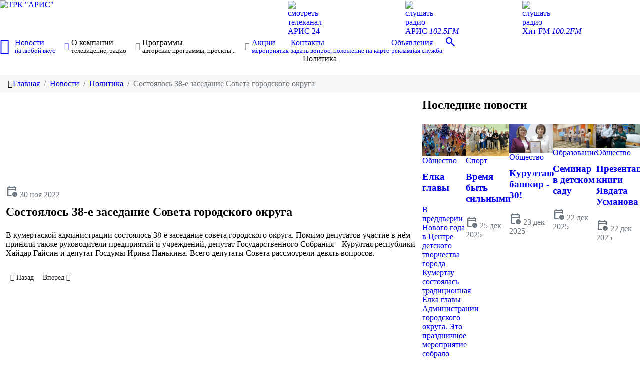

--- FILE ---
content_type: text/html; charset=utf-8
request_url: https://aris-tv.ru/novosti/politika/2425-sostoyalos-38-e-zasedanie-soveta-gorodskogo-okruga.html
body_size: 21379
content:
                        <!DOCTYPE html>
<html lang="ru-RU" dir="ltr">
        <head>
    
            <meta name="viewport" content="width=device-width, initial-scale=1.0">
        <meta http-equiv="X-UA-Compatible" content="IE=edge" />
                                                <meta name="apple-mobile-web-app-title" content="ТРК &amp;quot;АРИС&amp;quot;" />
                                                                            <meta name="application-name" content="ТРК &amp;quot;АРИС&amp;quot;" />
                                                                            <meta name="msapplication-TileColor" content="#1a4f8a" />
                                                                            <meta name="msapplication-TileImage" content="/mstile-144x144.png" />
                                                                            <meta name="theme-color" content="#ffffff" />
                                    

        
            
         <meta charset="utf-8">
	<meta name="description" content="Состоялось 38-е заседание Совета городского округа">
	<meta name="generator" content="Joomla! - Open Source Content Management">
	<title>Состоялось 38-е заседание Совета городского округа - Телерадиокомпания &quot;АРИС&quot;</title>
	<link href="https://aris-tv.ru/novosti/politika/2425-sostoyalos-38-e-zasedanie-soveta-gorodskogo-okruga.html" rel="canonical">
	<link href="https://aris-tv.ru/poisk.opensearch" rel="search" title="Поиск..." type="application/opensearchdescription+xml">
	<link href="/favicon.ico" rel="icon" type="image/vnd.microsoft.icon">
	<link href="/media/vendor/joomla-custom-elements/css/joomla-alert.min.css?0.2.0" rel="stylesheet" />
	<link href="/media/cck/css/cck.css" rel="stylesheet" />
	<link href="/media/cck/css/cck.content.css" rel="stylesheet" />
	<link href="/media/gantry5/assets/css/lightcase.css" rel="stylesheet" />
	<link href="/media/gantry5/engines/nucleus/css-compiled/nucleus.css" rel="stylesheet" />
	<link href="/templates/g5_hydrogen/custom/css-compiled/hydrogen_9.css?696db5ab" rel="stylesheet" />
	<link href="/media/gantry5/engines/nucleus/css-compiled/bootstrap5.css" rel="stylesheet" />
	<link href="/media/system/css/joomla-fontawesome.min.css" rel="stylesheet" />
	<link href="/media/system/css/debug.css" rel="stylesheet" />
	<link href="/media/gantry5/assets/css/font-awesome5-all.min.css" rel="stylesheet" />
	<link href="/media/gantry5/assets/css/font-awesome5-shim.min.css" rel="stylesheet" />
	<link href="/templates/g5_hydrogen/custom/css-compiled/hydrogen-joomla_9.css?696db5ab" rel="stylesheet" />
	<link href="/templates/g5_hydrogen/custom/css-compiled/custom_9.css?696db5ab" rel="stylesheet" />
	<style>
        #g-navigation {
            /* Needed for Safari (Mac) */
            width: 100%;
        }

        #g-navigation.g-fixed-active {
            position: fixed;
            width: 100%;
            top: 0;
            z-index: 1003;
            left: 0;
            -webkit-transition: all 0.5s;
            -moz-transition: all 0.5s;
            -ms-transition: all 0.5s;
            -o-transition: all 0.5s;
            transition: all 0.5s;
        }

        .animated {
          -webkit-transition: transform 200ms linear;
          -moz-transition: transform 200ms linear;
          -ms-transition: transform 200ms linear;
          -o-transition: transform 200ms linear;
          transition: transform 200ms linear;
        }

        .slideDown {
          -webkit-transform: translateY(0%);
          -moz-transform: translateY(0%);
          -ms-transform: translateY(0%);
          -o-transform: translateY(0%);
          transform: translateY(0%);
        }

        .slideUp {
          -webkit-transform: translateY(-100%);
          -moz-transform: translateY(-100%);
          -ms-transform: translateY(-100%);
          -o-transform: translateY(-100%);
          transform: translateY(-100%);
        }

        .animated {
          -webkit-animation-duration: 0.5s;
          -moz-animation-duration: 0.5s;
          -ms-animation-duration: 0.5s;
          -o-animation-duration: 0.5s;
          animation-duration: 0.5s;
          -webkit-animation-fill-mode: both;
          -moz-animation-fill-mode: both;
          -ms-animation-fill-mode: both;
          -o-animation-fill-mode: both;
          animation-fill-mode: both;
        }

        @-webkit-keyframes slideDownHR {
            0% {
                -webkit-transform: translateY(-100%);
            }

            100% {
                -webkit-transform: translateY(0);
            }
        }

        @-moz-keyframes slideDownHR {
            0% {
                -moz-transform: translateY(-100%);
            }

            100% {
                -moz-transform: translateY(0);
            }
        }

        @-o-keyframes slideDownHR {
            0% {
                -o-transform: translateY(-100%);
            }

            100% {
                -o-transform: translateY(0);
            }
        }

        @keyframes slideDownHR {
            0% {
                transform: translateY(-100%);
            }

            100% {
                transform: translateY(0);
            }
        }

        .animated.slideDown {
            -webkit-animation-name: slideDownHR;
            -moz-animation-name: slideDownHR;
            -o-animation-name: slideDownHR;
            animation-name: slideDownHR;
        }

        @-webkit-keyframes slideUpHR {
            0% {
                -webkit-transform: translateY(0);
            }

            100% {
                -webkit-transform: translateY(-100%);
            }
        }

        @-moz-keyframes slideUpHR {
            0% {
                -moz-transform: translateY(0);
            }

            100% {
                -moz-transform: translateY(-100%);
            }
        }

        @-o-keyframes slideUpHR {
            0% {
                -o-transform: translateY(0);
            }

            100% {
                -o-transform: translateY(-100%);
            }
        }

        @keyframes slideUpHR {
            0% {
                transform: translateY(0);
            }

            100% {
                transform: translateY(-100%);
            }
        }

        .animated.slideUp {
            -webkit-animation-name: slideUpHR;
            -moz-animation-name: slideUpHR;
            -o-animation-name: slideUpHR;
            animation-name: slideUpHR;
        }

        @-webkit-keyframes swingInX {
            0% {
                -webkit-transform: perspective(400px) rotateX(-90deg);
            }
            
            100% {
                -webkit-transform: perspective(400px) rotateX(0deg);
            }
        }

        @-moz-keyframes swingInX {
            0% {
                -moz-transform: perspective(400px) rotateX(-90deg);
            }

            100% {
                -moz-transform: perspective(400px) rotateX(0deg);
            }
        }

        @-o-keyframes swingInX {
            0% {
                -o-transform: perspective(400px) rotateX(-90deg);
            }
            
            100% {
                -o-transform: perspective(400px) rotateX(0deg);
            }
        }

        @keyframes swingInX {
            0% {
                transform: perspective(400px) rotateX(-90deg);
            }
            
            100% {
                transform: perspective(400px) rotateX(0deg);
            }
        }

        .animated.swingInX {
            -webkit-transform-origin: top;
            -moz-transform-origin: top;
            -ie-transform-origin: top;
            -o-transform-origin: top;
            transform-origin: top;
          
            -webkit-backface-visibility: visible !important;
            -webkit-animation-name: swingInX;
            -moz-backface-visibility: visible !important;
            -moz-animation-name: swingInX;
            -o-backface-visibility: visible !important;
            -o-animation-name: swingInX;
            backface-visibility: visible !important;
            animation-name: swingInX;
        }

        @-webkit-keyframes swingOutX {
            0% {
                -webkit-transform: perspective(400px) rotateX(0deg);
            }
          100% {
                -webkit-transform: perspective(400px) rotateX(-90deg);
            }
        }

        @-moz-keyframes swingOutX {
            0% {
                -moz-transform: perspective(400px) rotateX(0deg);
            }
          100% {
                -moz-transform: perspective(400px) rotateX(-90deg);
            }
        }

        @-o-keyframes swingOutX {
            0% {
                -o-transform: perspective(400px) rotateX(0deg);
            }
          100% {
                -o-transform: perspective(400px) rotateX(-90deg);
            }
        }

        @keyframes swingOutX {
            0% {
                transform: perspective(400px) rotateX(0deg);
            }
          100% {
                transform: perspective(400px) rotateX(-90deg);
            }
        }

        .animated.swingOutX {
            -webkit-transform-origin: top;
            -webkit-animation-name: swingOutX;
            -webkit-backface-visibility: visible !important;
            -moz-animation-name: swingOutX;
            -moz-backface-visibility: visible !important;
            -o-animation-name: swingOutX;
            -o-backface-visibility: visible !important;
            animation-name: swingOutX;
            backface-visibility: visible !important;
        }

        @-webkit-keyframes flipInX {
            0% {
                -webkit-transform: perspective(400px) rotateX(90deg);
                opacity: 0;
            }
            
            100% {
                -webkit-transform: perspective(400px) rotateX(0deg);
                opacity: 1;
            }
        }

        @-moz-keyframes flipInX {
            0% {
                -moz-transform: perspective(400px) rotateX(90deg);
                opacity: 0;
            }

            100% {
                -moz-transform: perspective(400px) rotateX(0deg);
                opacity: 1;
            }
        }

        @-o-keyframes flipInX {
            0% {
                -o-transform: perspective(400px) rotateX(90deg);
                opacity: 0;
            }
            
            100% {
                -o-transform: perspective(400px) rotateX(0deg);
                opacity: 1;
            }
        }

        @keyframes flipInX {
            0% {
                transform: perspective(400px) rotateX(90deg);
                opacity: 0;
            }
            
            100% {
                transform: perspective(400px) rotateX(0deg);
                opacity: 1;
            }
        }

        .animated.flipInX {
            -webkit-backface-visibility: visible !important;
            -webkit-animation-name: flipInX;
            -moz-backface-visibility: visible !important;
            -moz-animation-name: flipInX;
            -o-backface-visibility: visible !important;
            -o-animation-name: flipInX;
            backface-visibility: visible !important;
            animation-name: flipInX;
        }

        @-webkit-keyframes flipOutX {
            0% {
                -webkit-transform: perspective(400px) rotateX(0deg);
                opacity: 1;
            }
          100% {
                -webkit-transform: perspective(400px) rotateX(90deg);
                opacity: 0;
            }
        }

        @-moz-keyframes flipOutX {
            0% {
                -moz-transform: perspective(400px) rotateX(0deg);
                opacity: 1;
            }
          100% {
                -moz-transform: perspective(400px) rotateX(90deg);
                opacity: 0;
            }
        }

        @-o-keyframes flipOutX {
            0% {
                -o-transform: perspective(400px) rotateX(0deg);
                opacity: 1;
            }
          100% {
                -o-transform: perspective(400px) rotateX(90deg);
                opacity: 0;
            }
        }

        @keyframes flipOutX {
            0% {
                transform: perspective(400px) rotateX(0deg);
                opacity: 1;
            }
          100% {
                transform: perspective(400px) rotateX(90deg);
                opacity: 0;
            }
        }

        .animated.flipOutX {
            -webkit-animation-name: flipOutX;
            -webkit-backface-visibility: visible !important;
            -moz-animation-name: flipOutX;
            -moz-backface-visibility: visible !important;
            -o-animation-name: flipOutX;
            -o-backface-visibility: visible !important;
            animation-name: flipOutX;
            backface-visibility: visible !important;
        }

        @-webkit-keyframes bounceInDown {
            0% {
                opacity: 0;
                -webkit-transform: translateY(-200px);
            }

            60% {
                opacity: 1;
                -webkit-transform: translateY(30px);
            }

            80% {
                -webkit-transform: translateY(-10px);
            }

            100% {
                -webkit-transform: translateY(0);
            }
        }

        @-moz-keyframes bounceInDown {
            0% {
                opacity: 0;
                -moz-transform: translateY(-200px);
            }

            60% {
                opacity: 1;
                -moz-transform: translateY(30px);
            }

            80% {
                -moz-transform: translateY(-10px);
            }

            100% {
                -moz-transform: translateY(0);
            }
        }

        @-o-keyframes bounceInDown {
            0% {
                opacity: 0;
                -o-transform: translateY(-200px);
            }

            60% {
                opacity: 1;
                -o-transform: translateY(30px);
            }

            80% {
                -o-transform: translateY(-10px);
            }

            100% {
                -o-transform: translateY(0);
            }
        }

        @keyframes bounceInDown {
            0% {
                opacity: 0;
                transform: translateY(-200px);
            }

            60% {
                opacity: 1;
                transform: translateY(30px);
            }

            80% {
                transform: translateY(-10px);
            }

            100% {
                transform: translateY(0);
            }
        }

        .animated.bounceInDown {
            -webkit-animation-name: bounceInDown;
            -moz-animation-name: bounceInDown;
            -o-animation-name: bounceInDown;
            animation-name: bounceInDown;
        }

        @-webkit-keyframes bounceOutUp {
            0% {
                -webkit-transform: translateY(0);
            }

            30% {
                opacity: 1;
                -webkit-transform: translateY(20px);
            }

            100% {
                opacity: 0;
                -webkit-transform: translateY(-200px);
            }
        }

        @-moz-keyframes bounceOutUp {
            0% {
                -moz-transform: translateY(0);
            }

            30% {
                opacity: 1;
                -moz-transform: translateY(20px);
            }

            100% {
                opacity: 0;
                -moz-transform: translateY(-200px);
            }
        }

        @-o-keyframes bounceOutUp {
            0% {
                -o-transform: translateY(0);
            }

            30% {
                opacity: 1;
                -o-transform: translateY(20px);
            }

            100% {
                opacity: 0;
                -o-transform: translateY(-200px);
            }
        }

        @keyframes bounceOutUp {
            0% {
                transform: translateY(0);
            }

            30% {
                opacity: 1;
                transform: translateY(20px);
            }

            100% {
                opacity: 0;
                transform: translateY(-200px);
            }
        }

        .animated.bounceOutUp {
            -webkit-animation-name: bounceOutUp;
            -moz-animation-name: bounceOutUp;
            -o-animation-name: bounceOutUp;
            animation-name: bounceOutUp;
        }
        </style>

    <script src="/media/vendor/jquery/js/jquery.min.js?3.7.1"></script>
	<script src="/media/legacy/js/jquery-noconflict.min.js?647005fc12b79b3ca2bb30c059899d5994e3e34d"></script>
	<script type="application/json" class="joomla-script-options new">{"joomla.jtext":{"MDL_MODALTXT_CLOSE":"\u0417\u0430\u043a\u0440\u044b\u0442\u044c","MDL_MODALTXT_PREVIOUS":"\u043d\u0430\u0437\u0430\u0434","MDL_MODALTXT_NEXT":"\u0432\u043f\u0435\u0440\u0451\u0434","MOD_FINDER_SEARCH_VALUE":"\u0412\u0432\u0435\u0434\u0438\u0442\u0435 \u0442\u0435\u043a\u0441\u0442...","ERROR":"\u041e\u0448\u0438\u0431\u043a\u0430","MESSAGE":"\u0421\u043e\u043e\u0431\u0449\u0435\u043d\u0438\u0435","NOTICE":"\u0412\u043d\u0438\u043c\u0430\u043d\u0438\u0435","WARNING":"\u041f\u0440\u0435\u0434\u0443\u043f\u0440\u0435\u0436\u0434\u0435\u043d\u0438\u0435","JCLOSE":"\u0417\u0430\u043a\u0440\u044b\u0442\u044c","JOK":"\u041e\u043a","JOPEN":"\u041e\u0442\u043a\u0440\u044b\u0442\u044c"},"bootstrap.tabs":{".selector":{}},"system.paths":{"root":"","rootFull":"https:\/\/aris-tv.ru\/","base":"","baseFull":"https:\/\/aris-tv.ru\/"},"csrf.token":"c570295877cc0473ea43be5be39cd2a5"}</script>
	<script src="/media/system/js/core.min.js?ee06c8994b37d13d4ad21c573bbffeeb9465c0e2"></script>
	<script src="/media/vendor/bootstrap/js/bootstrap-es5.min.js?5.3.2" nomodule defer></script>
	<script src="/media/com_finder/js/finder-es5.min.js?e6d3d1f535e33b5641e406eb08d15093e7038cc2" nomodule defer></script>
	<script src="/media/system/js/messages-es5.min.js?c29829fd2432533d05b15b771f86c6637708bd9d" nomodule defer></script>
	<script src="/media/vendor/bootstrap/js/alert.min.js?5.3.2" type="module"></script>
	<script src="/media/vendor/bootstrap/js/button.min.js?5.3.2" type="module"></script>
	<script src="/media/vendor/bootstrap/js/carousel.min.js?5.3.2" type="module"></script>
	<script src="/media/vendor/bootstrap/js/collapse.min.js?5.3.2" type="module"></script>
	<script src="/media/vendor/bootstrap/js/dropdown.min.js?5.3.2" type="module"></script>
	<script src="/media/vendor/bootstrap/js/modal.min.js?5.3.2" type="module"></script>
	<script src="/media/vendor/bootstrap/js/offcanvas.min.js?5.3.2" type="module"></script>
	<script src="/media/vendor/bootstrap/js/popover.min.js?5.3.2" type="module"></script>
	<script src="/media/vendor/bootstrap/js/scrollspy.min.js?5.3.2" type="module"></script>
	<script src="/media/vendor/bootstrap/js/tab.min.js?5.3.2" type="module"></script>
	<script src="/media/vendor/bootstrap/js/toast.min.js?5.3.2" type="module"></script>
	<script src="/media/com_finder/js/finder.min.js?a2c3894d062787a266d59d457ffba5481b639f64" type="module"></script>
	<script src="/media/system/js/messages.min.js?7f7aa28ac8e8d42145850e8b45b3bc82ff9a6411" type="module"></script>
	<script src="/media/cck/js/cck.core.min.js?a80044ef72166c7b303e1f33e0aa8428"></script>
	<script type="application/ld+json">{"@context":"https:\/\/schema.org","@type":"BreadcrumbList","itemListElement":[{"@type":"ListItem","position":1,"item":{"@id":"https:\/\/aris-tv.ru\/","name":"Главная"}},{"@type":"ListItem","position":2,"item":{"@id":"https:\/\/aris-tv.ru\/novosti.html","name":"Новости"}},{"@type":"ListItem","position":3,"item":{"@id":"https:\/\/aris-tv.ru\/novosti\/politika.html","name":"Политика"}},{"@type":"ListItem","position":4,"item":{"name":"Состоялось 38-е заседание Совета городского округа"}}]}</script>
	<script>JCck.Core.baseURI = "";</script>
	<script>JCck.Core.sourceURI = "https://aris-tv.ru";</script>
	<script> jQuery(document).ready(function() { jQuery('.hasTooltip').tooltip({}); }); </script>
	<meta property="og:title" content="Состоялось 38-е заседание Совета городского округа"> 
<meta property="og:type" content="article"> 
<meta property="og:url" content="https://aris-tv.ru/novosti/politika/2425-sostoyalos-38-e-zasedanie-soveta-gorodskogo-okruga.html"> 
<meta property="og:image" content="https://aris-tv.ru/images/news/2425/sovet.jpg"> 
<meta property="og:site_name" content="Телерадиокомпания &quot;АРИС&quot;"> 
<meta property="article:published_time" content="2022-11-30 13:57:03"> 
<meta property="article:author" content="">
	<script type='application/ld+json'>
{
  "@context": "http://www.schema.org",
  "@type": "Organization",
  "name": "ООО Телерадиокомпания «АРИС»",
  "url": "https://aris-tv.ru",
  "logo": "логотип",
  "image": "фото",
  "description": "Общество с ограниченной ответственностью Телерадиокомпания «АРИС»",
  "address": {
    "@type": "PostalAddress",
    "streetAddress": "ПКиО им. Ю.А.Гагарина, Телерадиоцентр АРИС",
    "addressLocality": "Кумертау",
    "addressRegion": "Республика Башкортостан",
    "postalCode": "453300",
    "addressCountry": "Россия"
  },
  "geo": {
    "@type": "GeoCoordinates",
    "latitude": "52.750563",
    "longitude": "55.795907"
  },
  "hasMap": "https://maps.app.goo.gl/pShGmTbcPCyDoTaL9",
  "openingHours": "Mo, Tu, We, Th, Fr 09:00-18:00",
  "contactPoint": {
    "@type": "ContactPoint",
    "telephone": "+7 (347) 612-20-80",
    "contactType": "Organization"
  }
}
</script>
	<link rel="preconnect" href="https://mc.yandex.ru/">

    
                    <link rel="apple-touch-icon" sizes="180x180" href="/apple-touch-icon.png">
<link rel="icon" type="image/png" sizes="32x32" href="/favicon-32x32.png">
<link rel="icon" type="image/png" sizes="16x16" href="/favicon-16x16.png">
<link rel="manifest" href="/site.webmanifest">
<link rel="mask-icon" href="/safari-pinned-tab.svg" color="#1a4f8a">
<link rel="stylesheet" href="https://fonts.googleapis.com/css2?family=Material+Symbols+Outlined:opsz,wght,FILL,GRAD@20..48,100..700,0..1,-50..200" />
            
</head>

    <body class="gantry site com_content view-article layout-g5_hydrogennews no-task dir-ltr itemid-121 outline-9 g-offcanvas-left g-2column-right g-style-preset1">
        <!-- YaMetrikInsert plugin -->
        <script>
			            (function (m, e, t, r, i, k, a) {
                m[i] = m[i] || function () {
                    (m[i].a = m[i].a || []).push(arguments)
                };
                m[i].l = 1 * new Date();
                k = e.createElement(t), a = e.getElementsByTagName(t)[0], k.async = 1, k.src = r, a.parentNode.insertBefore(k, a)
            })(window, document, "script", "https://mc.yandex.ru/metrika/tag.js", "ym");
            ym(103532304, "init", {"triggerEvent":true,"webvisor":false,"clickmap":true,"trackHash":false,"trackLinks":true,"defer":false,"childIframe":false,"ecommerce":false,"accurateTrackBounce":true});
            window.goalSender = function (t, p, b) {
                p = typeof p !== 'object' ? {} : p;
                b = typeof b !== 'undefined' ? b : undefined;

                
                
                if (typeof ym == 'function') {
                    window.ym(103532304, "reachGoal", t, p, b)
                } else {
                    window.setTimeout(function () {
                        window.goalSender(t, p, b);
                    }, 300);
                }
            };
            window.hitSender = function (u, o) {
                u = typeof u !== 'undefined' ? u : location.href;
                o = typeof o !== 'undefined' ? o : [];

                if (typeof ym == 'function') {
                    window.ym(103532304, "hit", u, o);
                } else {
                    window.setTimeout(function () {
                        window.hitSender(u, o);
                    }, 300);
                }
            }
        </script>
        <noscript>
            <div><img src="https://mc.yandex.ru/watch/103532304" style="position:absolute; left:-9999px;"
                      alt=""/></div>
        </noscript>
        <!-- /YaMetrikInsert plugin -->
		
        
                    

        <div id="g-offcanvas"  data-g-offcanvas-swipe="1" data-g-offcanvas-css3="1">
                        <div class="g-grid">                        

        <div class="g-block size-100">
             <div id="mobile-menu-8126-particle" class="g-content g-particle">            <div id="g-mobilemenu-container" data-g-menu-breakpoint="62.5rem"></div>
            </div>
        </div>
            </div>
    </div>
        <div id="g-page-surround">
            <div class="g-offcanvas-hide g-offcanvas-toggle" role="navigation" data-offcanvas-toggle aria-controls="g-offcanvas" aria-expanded="false"><i class="fa fa-fw fa-bars"></i></div>                        

                                                        
                <header id="g-header">
                <div class="g-container">                                <div class="g-grid">                        

        <div id="logo" class="g-block size-30">
             <div id="logo-8970-particle" class="g-content g-particle">            <a href="/" target="_self" title="ТРК &quot;АРИС&quot;" aria-label="ТРК &quot;АРИС&quot;" rel="home" class="logo">
                        <img src="/templates/g5_hydrogen/images/logo/aris-preset-1.png"  alt="ТРК &quot;АРИС&quot;" />
            </a>
            </div>
        </div>
                    

        <div class="g-block size-15">
             <div class="spacer"></div>
        </div>
                    

        <div class="g-block size-55 top-button">
             <div id="sample-7767-particle" class="g-content g-particle">            <div class="sample-content">
			<div class="g-grid">
							<div 					class="g-block">
					<a href="/o-kompanii/telekanal-aris-24.html">
					<div class="g-content">
																		<span class="sample-img"><img src="/templates/g5_hydrogen/images/svg/tv.svg" /></span>
																		<div class="sample-description">смотреть</br>
телеканал</br>
<span>АРИС 24</span></div>					</div>
					</a>
				</div>
							<div 					class="g-block">
					<a href="/o-kompanii/radio-aris-102-5-fm.html">
					<div class="g-content">
																		<span class="sample-img"><img src="/templates/g5_hydrogen/images/svg/radio.svg" /></span>
																		<div class="sample-description">слушать</br>
радио</br>
<span>АРИС <i>102.5FM</i></span></div>					</div>
					</a>
				</div>
							<div 					class="g-block">
					<a href="/o-kompanii/radio-hitfm-100-2-fm">
					<div class="g-content">
																		<span class="sample-img"><img src="/templates/g5_hydrogen/images/svg/radio.svg" /></span>
																		<div class="sample-description">слушать</br>
радио</br>
<span>Хит FM <i>100.2FM</i></span></div>					</div>
					</a>
				</div>
					</div>
	</div>
            </div>
        </div>
            </div>
            </div>
        
    </header>
                                                    
                <section id="g-navigation">
                <div class="g-container">                                <div class="g-grid">                        

        <div class="g-block size-100 align-left">
             <div id="menu-7363-particle" class="g-content g-particle">            <nav class="g-main-nav" data-g-hover-expand="true">
        <ul class="g-toplevel">
                                                                                                                
        
                
        
                
        
        <li class="g-menu-item g-menu-item-type-component g-menu-item-101 g-standard  home">
                            <a class="g-menu-item-container center" href="/" title="Главная" aria-label="Главная">
                                                <i class="fa fa-home fa-2x" aria-hidden="true"></i>
                                                    <span class="g-menu-item-content">
                            
                    </span>
                                                </a>
                                </li>
    
                                                                                                
        
                
        
                
        
        <li class="g-menu-item g-menu-item-type-component g-menu-item-108 g-parent active g-fullwidth g-menu-item-link-parent " style="position: relative;">
                            <a class="g-menu-item-container" href="/novosti.html">
                                                                <span class="g-menu-item-content">
                                    <span class="g-menu-item-title">Новости</span>
                    <span class="g-menu-item-subtitle">на любой вкус</span>
            
                    </span>
                    <span class="g-menu-parent-indicator" data-g-menuparent=""></span>                            </a>
                                                        <ul class="g-dropdown g-inactive g-fade " style="width:740px;" data-g-item-width="740px">
            <li class="g-dropdown-column">
                        <div class="g-grid">
                        <div class="g-block size-50">
            <ul class="g-sublevel">
                <li class="g-level-1 g-go-back">
                    <a class="g-menu-item-container" href="#" data-g-menuparent=""><span>Back</span></a>
                </li>
                                                                                                                    
        
                
        
                
        
        <li class="g-menu-item g-menu-item-type-component g-menu-item-119  ">
                            <a class="g-menu-item-container" href="/novosti/gorodskoe-khozyajstvo.html">
                                                                <span class="g-menu-item-content">
                                    <span class="g-menu-item-title">Городское хозяйство</span>
                    <span class="g-menu-item-subtitle">новости жилищно-коммунального хозяйства</span>
            
                    </span>
                                                </a>
                                </li>
    
                                                                                                
        
                
        
                
        
        <li class="g-menu-item g-menu-item-type-component g-menu-item-120  ">
                            <a class="g-menu-item-container" href="/novosti/zdravookhranenie.html">
                                                                <span class="g-menu-item-content">
                                    <span class="g-menu-item-title">Здравоохранение</span>
                    <span class="g-menu-item-subtitle">новости в области здравоохранения</span>
            
                    </span>
                                                </a>
                                </li>
    
                                                                                                
        
                
        
                
        
        <li class="g-menu-item g-menu-item-type-component g-menu-item-121 active  ">
                            <a class="g-menu-item-container" href="/novosti/politika.html">
                                                                <span class="g-menu-item-content">
                                    <span class="g-menu-item-title">Политика</span>
                    <span class="g-menu-item-subtitle">новости политической жизни</span>
            
                    </span>
                                                </a>
                                </li>
    
                                                                                                
        
                
        
                
        
        <li class="g-menu-item g-menu-item-type-component g-menu-item-122  ">
                            <a class="g-menu-item-container" href="/novosti/pravoporyadok.html">
                                                                <span class="g-menu-item-content">
                                    <span class="g-menu-item-title">Правопорядок</span>
                    <span class="g-menu-item-subtitle">новости, нарушившие обычный ход вещей</span>
            
                    </span>
                                                </a>
                                </li>
    
                                                                                                
        
                
        
                
        
        <li class="g-menu-item g-menu-item-type-component g-menu-item-126  ">
                            <a class="g-menu-item-container" href="/novosti/obshchestvo.html">
                                                                <span class="g-menu-item-content">
                                    <span class="g-menu-item-title">Общество</span>
                    <span class="g-menu-item-subtitle">новости об общественной жизни и социальной политике</span>
            
                    </span>
                                                </a>
                                </li>
    
    
            </ul>
        </div>
                <div class="g-block size-50">
            <ul class="g-sublevel">
                <li class="g-level-1 g-go-back">
                    <a class="g-menu-item-container" href="#" data-g-menuparent=""><span>Back</span></a>
                </li>
                                                                                                                    
        
                
        
                
        
        <li class="g-menu-item g-menu-item-type-component g-menu-item-123  ">
                            <a class="g-menu-item-container" href="/novosti/sport.html">
                                                                <span class="g-menu-item-content">
                                    <span class="g-menu-item-title">Спорт</span>
                    <span class="g-menu-item-subtitle">самое интересное в мире спорта</span>
            
                    </span>
                                                </a>
                                </li>
    
                                                                                                
        
                
        
                
        
        <li class="g-menu-item g-menu-item-type-component g-menu-item-124  ">
                            <a class="g-menu-item-container" href="/novosti/sotsialnaya-zashchita.html">
                                                                <span class="g-menu-item-content">
                                    <span class="g-menu-item-title">Социальная защита</span>
                    <span class="g-menu-item-subtitle">новости социальной защиты населения</span>
            
                    </span>
                                                </a>
                                </li>
    
                                                                                                
        
                
        
                
        
        <li class="g-menu-item g-menu-item-type-component g-menu-item-125  ">
                            <a class="g-menu-item-container" href="/novosti/obrazovanie.html">
                                                                <span class="g-menu-item-content">
                                    <span class="g-menu-item-title">Образование</span>
                    <span class="g-menu-item-subtitle">новости в сфере образования</span>
            
                    </span>
                                                </a>
                                </li>
    
                                                                                                
        
                
        
                
        
        <li class="g-menu-item g-menu-item-type-component g-menu-item-127  ">
                            <a class="g-menu-item-container" href="/novosti/ekonomika.html">
                                                                <span class="g-menu-item-content">
                                    <span class="g-menu-item-title">Экономика</span>
                    <span class="g-menu-item-subtitle">новости экономики и финансов</span>
            
                    </span>
                                                </a>
                                </li>
    
                                                                                                
        
                
        
                
        
        <li class="g-menu-item g-menu-item-type-component g-menu-item-276  ">
                            <a class="g-menu-item-container" href="/novosti/novosti-biznesa.html">
                                                                <span class="g-menu-item-content">
                                    <span class="g-menu-item-title">Новости бизнеса</span>
            
                    </span>
                                                </a>
                                </li>
    
    
            </ul>
        </div>
            </div>

            </li>
        </ul>
            </li>
    
                                                                                                
        
                
        
                
        
        <li class="g-menu-item g-menu-item-type-heading g-menu-item-110 g-parent g-standard  " style="position: relative;">
                            <div class="g-menu-item-container" data-g-menuparent="">                                                                            <span class="g-nav-header g-menu-item-content">            <span class="g-menu-item-title">О компании</span>
                    <span class="g-menu-item-subtitle">телевидение, радио</span>
            </span>
                                        <span class="g-menu-parent-indicator"></span>                            </div>                                                                <ul class="g-dropdown g-inactive g-fade g-dropdown-right" style="width:400px;" data-g-item-width="400px">
            <li class="g-dropdown-column">
                        <div class="g-grid">
                        <div class="g-block size-100">
            <ul class="g-sublevel">
                <li class="g-level-1 g-go-back">
                    <a class="g-menu-item-container" href="#" data-g-menuparent=""><span>Back</span></a>
                </li>
                                                                                                                    
        
                
        
                
        
        <li class="g-menu-item g-menu-item-type-alias g-menu-item-151  ">
                            <a class="g-menu-item-container" href="/aris-24.html">
                                                                <span class="g-menu-item-content">
                                    <span class="g-menu-item-title">Телеканал «АРИС-24»</span>
                    <span class="g-menu-item-subtitle">первый межмуниципальный круглосуточный телеканал</span>
            
                    </span>
                                                </a>
                                </li>
    
                                                                                                
        
                
        
                
        
        <li class="g-menu-item g-menu-item-type-component g-menu-item-148  ">
                            <a class="g-menu-item-container" href="/o-kompanii/radio-aris-102-5-fm.html">
                                                                <span class="g-menu-item-content">
                                    <span class="g-menu-item-title">Радио «АРИС» - 102.5 FM</span>
                    <span class="g-menu-item-subtitle">отличное радио «Арис» - отличная музыка, отличное настроение</span>
            
                    </span>
                                                </a>
                                </li>
    
                                                                                                
        
                
        
                
        
        <li class="g-menu-item g-menu-item-type-component g-menu-item-155  ">
                            <a class="g-menu-item-container" href="/o-kompanii/radio-hitfm-100-2-fm.html">
                                                                <span class="g-menu-item-content">
                                    <span class="g-menu-item-title">Радио «Хит FM» - 100.2 FM</span>
            
                    </span>
                                                </a>
                                </li>
    
                                                                                                
        
                
        
                
        
        <li class="g-menu-item g-menu-item-type-alias g-menu-item-177  ">
                            <a class="g-menu-item-container" href="/advertisement.html">
                                                                <span class="g-menu-item-content">
                                    <span class="g-menu-item-title">Рекламная служба</span>
            
                    </span>
                                                </a>
                                </li>
    
    
            </ul>
        </div>
            </div>

            </li>
        </ul>
            </li>
    
                                                                                                
        
                
        
                
        
        <li class="g-menu-item g-menu-item-type-heading g-menu-item-162 g-parent g-standard  " style="position: relative;">
                            <div class="g-menu-item-container" data-g-menuparent="">                                                                            <span class="g-nav-header g-menu-item-content">            <span class="g-menu-item-title">Программы</span>
                    <span class="g-menu-item-subtitle">авторские программы, проекты...</span>
            </span>
                                        <span class="g-menu-parent-indicator"></span>                            </div>                                                                <ul class="g-dropdown g-inactive g-fade g-dropdown-right" style="width:450px;" data-g-item-width="450px">
            <li class="g-dropdown-column">
                        <div class="g-grid">
                        <div class="g-block size-100">
            <ul class="g-sublevel">
                <li class="g-level-1 g-go-back">
                    <a class="g-menu-item-container" href="#" data-g-menuparent=""><span>Back</span></a>
                </li>
                                                                                                                    
        
                
        
                
        
        <li class="g-menu-item g-menu-item-type-component g-menu-item-109  ">
                            <a class="g-menu-item-container" href="/programmy-proekty/avtorskie-programmy-na-tv.html">
                                                                <span class="g-menu-item-content">
                                    <span class="g-menu-item-title">Авторские программы на ТВ</span>
            
                    </span>
                                                </a>
                                </li>
    
                                                                                                
        
                
        
                
        
        <li class="g-menu-item g-menu-item-type-component g-menu-item-173  ">
                            <a class="g-menu-item-container" href="/programmy-proekty/proekty-tv.html" title="Проекты ТВ">
                                                                <span class="g-menu-item-content">
                                    <span class="g-menu-item-title">Проекты ТВ</span>
            
                    </span>
                                                </a>
                                </li>
    
                                                                                                
        
                
        
                
        
        <li class="g-menu-item g-menu-item-type-component g-menu-item-194  ">
                            <a class="g-menu-item-container" href="/programmy-proekty/avtorskie-programmy-radio-aktan.html">
                                                                <span class="g-menu-item-content">
                                    <span class="g-menu-item-title">Авторские программы радио АКТАН</span>
            
                    </span>
                                                </a>
                                </li>
    
    
            </ul>
        </div>
            </div>

            </li>
        </ul>
            </li>
    
                                                                                                
        
                
        
                
        
        <li class="g-menu-item g-menu-item-type-component g-menu-item-163 g-standard  ">
                            <a class="g-menu-item-container" href="/aktsii.html">
                                                                <span class="g-menu-item-content">
                                    <span class="g-menu-item-title">Акции</span>
                    <span class="g-menu-item-subtitle">мероприятия</span>
            
                    </span>
                                                </a>
                                </li>
    
                                                                                                
        
                
        
                
        
        <li class="g-menu-item g-menu-item-type-component g-menu-item-111 g-standard  ">
                            <a class="g-menu-item-container" href="/obratnaya-svyaz.html">
                                                                <span class="g-menu-item-content">
                                    <span class="g-menu-item-title">Контакты</span>
                    <span class="g-menu-item-subtitle">задать вопрос, положение на карте</span>
            
                    </span>
                                                </a>
                                </li>
    
                                                                                                
        
                
        
                
        
        <li class="g-menu-item g-menu-item-type-alias g-menu-item-216 g-standard  ">
                            <a class="g-menu-item-container" href="/advertisement.html">
                                                                <span class="g-menu-item-content">
                                    <span class="g-menu-item-title">Объявления</span>
                    <span class="g-menu-item-subtitle">рекламная служба</span>
            
                    </span>
                                                </a>
                                </li>
    
                                                                                                
        
                
        
                
        
        <li class="g-menu-item g-menu-item-type-particle g-menu-item-253 g-standard  ">
                            <div class="g-menu-item-container" data-g-menuparent="">                                                                                        
            <div class="menu-item-particle">
            <div class="platform-content"><div class=" moduletable ">
        
<div class="header-search-btn">
	<a href="#search" data-rel="lightcase">
	<span class="material-symbols-outlined">search</span>	
	</a>
</div>

<div class="" style="display: none;">
	<div id="search" class="header-search-box g-search-lightcase">
		<div class="g-content">
			<form class="mod-finder js-finder-searchform form-search" action="/poisk.html" method="get" role="search">
				<div class="mod-finder__search"><input type="text" name="q" id="mod-finder-searchword" class="js-finder-search-query form-control" value="" placeholder="Поиск..."><button class="search-btn" type="submit"><i class="bi bi-search"><svg xmlns="http://www.w3.org/2000/svg" width="16" height="16" fill="currentColor" class="bi bi-search" viewBox="0 0 16 16">
  <path d="M11.742 10.344a6.5 6.5 0 1 0-1.397 1.398h-.001c.03.04.062.078.098.115l3.85 3.85a1 1 0 0 0 1.415-1.414l-3.85-3.85a1.007 1.007 0 0 0-.115-.1zM12 6.5a5.5 5.5 0 1 1-11 0 5.5 5.5 0 0 1 11 0z"/></svg></i></button><div class="ht-search-close"><div class="viral-pro-selected-icon"><i class="icofont-close-line-squared"></i></div></div></div>                											</form>
		</div>
	</div>
</div></div></div>
    </div>
    
                                                                    </div>                    </li>
    
    
        </ul>
    </nav>
            </div>
        </div>
            </div>
            </div>
        
    </section>
                                                    
                <section id="g-breadcome">
                <div class="g-container">                                <div class="g-grid">                        

        <div class="g-block size-100 center">
             <div class="g-content">
                                    <div class="platform-content"><div class="breadcrumbs moduletable ">
        <div class="div-title">
Политика</div>
<nav class="mod-breadcrumbs__wrapper" aria-label="Breadcrumbs">
    <ol class="mod-breadcrumbs breadcrumb px-3 py-2">
                    <li class="mod-breadcrumbs__divider float-start">
                				<i class="fa fa-home fa-1.5x"></i>
            </li>
        
        <li class="mod-breadcrumbs__item breadcrumb-item"><a href="/" class="pathway"><span>Главная</span></a></li><li class="mod-breadcrumbs__item breadcrumb-item"><a href="/novosti.html" class="pathway"><span>Новости</span></a></li><li class="mod-breadcrumbs__item breadcrumb-item"><a href="/novosti/politika.html" class="pathway"><span>Политика</span></a></li><li class="mod-breadcrumbs__item breadcrumb-item active"><span>Состоялось 38-е заседание Совета городского округа</span></li>    </ol>
    </nav>
</div></div>
            
        </div>
        </div>
            </div>
            </div>
        
    </section>
                                    
                                
                
    
                <section id="g-container-main" class="g-wrapper">
                <div class="g-container">                    <div class="g-grid">                        

        <div id="stycky-left" class="g-block size-66">
             <main id="g-main">
                                        <div class="g-grid">                        

        <div class="g-block size-100">
             <div class="g-system-messages">
                                            <div id="system-message-container" aria-live="polite"></div>

            
    </div>
        </div>
            </div>
                            <div class="g-grid">                        

        <div class="g-block size-100 box1">
             <div class="g-content">
                                                            <div class="platform-content container"><div class="row"><div class="col"><div class="com-content-article item-page" itemscope itemtype="https://schema.org/Article">
    <meta itemprop="inLanguage" content="ru-RU">
    	
	        




<figure class="items-image">
	
			<div class="embed-responsive embed-responsive-16by9">
		<iframe class="embed-responsive-item" src="https://rutube.ru/play/embed/178d95af4a2a649b24f73db85e7fd05c" frameBorder="0" allow="clipboard-write" webkitAllowFullScreen mozallowfullscreen allowFullScreen></iframe>
		</div>		
	
</figure>
	
    
	                             <div class="article-info text-muted">

    
	
        
        
    
                                <span class="published">
    	<i class="material-symbols-outlined">calendar_clock</i>
    <time datetime="2022-11-30T18:57:00+05:00" itemprop="datePublished">
        		 30 ноя 2022    </time>
</span>                                                </div>
                                	
        <div class="page-header">
        <h1 itemprop="headline">
            Состоялось 38-е заседание Совета городского округа        </h1>
                            </div>
        
        
    
    
        
                                                <div itemprop="articleBody" class="com-content-article__body">
        <p>В кумертаской администрации состоялось 38-е заседание совета городского округа. Помимо депутатов участие в нём приняли также руководители предприятий и учреждений, депутат Государственного Собрания – Курултая республики Хайдар Гайсин и депутат Госдумы Ирина Панькина. Всего депутаты Совета рассмотрели девять вопросов.</p>


    </div>

        
<nav class="pagenavigation">
    <span class="pagination ms-0">
                <a class="btn btn-sm btn-secondary previous" href="/novosti/politika/2443-radij-khabirov-obratilsya-k-gosudarstvennomu-sobraniyu-s-ezhegodnym-poslaniem.html" rel="prev">
            <span class="visually-hidden">
                Предыдущий: Радий Хабиров обратился к Государственному собранию с ежегодным посланием            </span>
            <span class="icon-chevron-left" aria-hidden="true"></span> <span aria-hidden="true">Назад</span>            </a>
                    <a class="btn btn-sm btn-secondary next" href="/novosti/politika/2379-sostoyalos-37-e-zasedanie-soveta-gorodskogo-okruga.html" rel="next">
            <span class="visually-hidden">
                Следующий: Состоялось 37-е заседание Совета городского округа            </span>
            <span aria-hidden="true">Вперед</span> <span class="icon-chevron-right" aria-hidden="true"></span>            </a>
        </span>
</nav>
                                        </div></div></div></div>
    
            
    </div>
        </div>
            </div>
            
    </main>
        </div>
                    

        <div id="stycky-right" class="g-block size-34">
             <aside id="g-sidebar">
                                        <div class="g-grid">                        

        <div class="g-block size-100 box1">
             <div class="g-content">
                                    <div class="platform-content"><div class="sidebar-news moduletable line">
            <h2 class="title">Последние новости</h2>        <div class="cck_module_list">
<div>

<div class="news-particle-line">
	
	<div class="g-grid">
		
						
		<div class="g-block block-0">
			<div class="g-content">
																
				<a href="/novosti/obshchestvo/3175-elka-glavy.html" aria-label="Елка главы" class="all-over-thumb-link">
				
					<div class="item-media">
																				
														<picture>
								<source srcset="/images/news/_thumb2/lqgu8zdefkzbyxuunapwlw68cip5aohmzbivosbyq-z2epqfmg3po-rav2kaic7xtlwm4wle-2qm0iwyrv0qgr.webp" type="image/webp">
								<img src="/images/news/_thumb2/lqgu8zdefkzbyxuunapwlw68cip5aohmzbivosbyq-z2epqfmg3po-rav2kaic7xtlwm4wle-2qm0iwyrv0qgr.jpg" alt="Елка главы" loading="lazy"/>
							</picture>
													
						
											</div>

					<div class="item-content">
												<div class="category-name"><span class="color-18">Общество</span></div>

													<h3>Елка главы</h3>
						
																					<div class="content">В преддверии Нового года в Центре детского творчества города Кумертау состоялась традиционная Ёлка главы Администрации городского округа. Это праздничное мероприятие собрало детей и их родителей,...</div>
							
														<div class="article-info text-muted">
								<span class="published"><i class="material-symbols-outlined">calendar_clock</i>
																		24 дек 2025								</span>
																																									</div>
							
					</div>
				</a>
								
			</div>
		</div>
						
		<div class="g-block block-1">
			<div class="g-content">
																
				<a href="/novosti/sport/3173-vremya-byt-silnymi.html" aria-label="Время быть сильными" class="all-over-thumb-link">
				
					<div class="item-media">
																				
														<picture>
								<source srcset="/images/news/_thumb2/ih8axqch83odylqohjykprakj3lvpk4fuofjftucvc3eeo4xmylpnzkro5qzdwdctyctrqey2qv2tff0m8xewl5x.webp" type="image/webp">
								<img src="/images/news/_thumb2/ih8axqch83odylqohjykprakj3lvpk4fuofjftucvc3eeo4xmylpnzkro5qzdwdctyctrqey2qv2tff0m8xewl5x.jpg" alt="Время быть сильными" loading="lazy"/>
							</picture>
													
						
											</div>

					<div class="item-content">
												<div class="category-name"><span class="color-15">Спорт</span></div>

													<h3>Время быть сильными</h3>
						
														
														<div class="article-info text-muted">
								<span class="published"><i class="material-symbols-outlined">calendar_clock</i>
																		25 дек 2025								</span>
																																									</div>
							
					</div>
				</a>
								
			</div>
		</div>
						
		<div class="g-block block-2">
			<div class="g-content">
																
				<a href="/novosti/obshchestvo/3177-kurultayu-bashkir-30.html" aria-label="Курултаю башкир - 30!" class="all-over-thumb-link">
				
					<div class="item-media">
																				
														<picture>
								<source srcset="/images/news/_thumb2/qoz2ctq3iejwyr5rdpfbw-hpwq8slqvos2blt4rmrw8uf46-zfn6naem-clci8s0clyho50ox8ilgl8npscem.webp" type="image/webp">
								<img src="/images/news/_thumb2/qoz2ctq3iejwyr5rdpfbw-hpwq8slqvos2blt4rmrw8uf46-zfn6naem-clci8s0clyho50ox8ilgl8npscem.jpg" alt="Курултаю башкир - 30!" loading="lazy"/>
							</picture>
													
						
											</div>

					<div class="item-content">
												<div class="category-name"><span class="color-18">Общество</span></div>

													<h3>Курултаю башкир - 30!</h3>
						
														
														<div class="article-info text-muted">
								<span class="published"><i class="material-symbols-outlined">calendar_clock</i>
																		23 дек 2025								</span>
																																									</div>
							
					</div>
				</a>
								
			</div>
		</div>
						
		<div class="g-block block-3">
			<div class="g-content">
																
				<a href="/novosti/obrazovanie/3182-seminar-v-detskom-sadu.html" aria-label="Семинар в детском саду" class="all-over-thumb-link">
				
					<div class="item-media">
																				
														<picture>
								<source srcset="/images/news/_thumb2/vlcsnap-2025-12-25-14h51m45s215.webp" type="image/webp">
								<img src="/images/news/_thumb2/vlcsnap-2025-12-25-14h51m45s215.png" alt="Семинар в детском саду" loading="lazy"/>
							</picture>
													
						
											</div>

					<div class="item-content">
												<div class="category-name"><span class="color-14">Образование</span></div>

													<h3>Семинар в детском саду</h3>
						
														
														<div class="article-info text-muted">
								<span class="published"><i class="material-symbols-outlined">calendar_clock</i>
																		22 дек 2025								</span>
																																									</div>
							
					</div>
				</a>
								
			</div>
		</div>
						
		<div class="g-block block-4">
			<div class="g-content">
																
				<a href="/novosti/obshchestvo/3180-prezentatsiya-knigi-yavdata-usmanova.html" aria-label="Презентация книги Явдата Усманова" class="all-over-thumb-link">
				
					<div class="item-media">
																				
														<picture>
								<source srcset="/images/news/_thumb2/vlcsnap-2025-12-25-14h49m05s052.webp" type="image/webp">
								<img src="/images/news/_thumb2/vlcsnap-2025-12-25-14h49m05s052.png" alt="Презентация книги Явдата Усманова" loading="lazy"/>
							</picture>
													
						
											</div>

					<div class="item-content">
												<div class="category-name"><span class="color-18">Общество</span></div>

													<h3>Презентация книги Явдата Усманова</h3>
						
														
														<div class="article-info text-muted">
								<span class="published"><i class="material-symbols-outlined">calendar_clock</i>
																		22 дек 2025								</span>
																																									</div>
							
					</div>
				</a>
								
			</div>
		</div>
					</div>
</div></div></div>
</div></div>
            
        </div>
        </div>
            </div>
                            <div class="g-grid">                        

        <div class="g-block size-100 box3">
             <div class="g-content">
                                    <div class="platform-content"><div class=" moduletable ">
            <h2 class="title">Программа передач</h2>        
<!--Горизонтальный блок-->
<div class="tabs tabs-style-topline tv">
	<nav>
        <ul class="nav nav-pills nav-fill" id="ex122">
			<li class="nav-item" role="presentation"><a class="nav-link" id="ex122-tab-1" data-bs-toggle="tab" href="#ex122-tabs-1" role="tab" aria-controls="ex122-tabs-1" aria-selected="true"></a></li>
            <li class="nav-item" role="presentation"><a class="nav-link" id="ex122-tab-2" data-bs-toggle="tab" href="#ex122-tabs-2" role="tab" aria-controls="ex122-tabs-2" aria-selected="true"></a></li>
            <li class="nav-item" role="presentation"><a class="nav-link" id="ex122-tab-3" data-bs-toggle="tab" href="#ex122-tabs-3" role="tab" aria-controls="ex122-tabs-3" aria-selected="true"></a></li>
            <li class="nav-item" role="presentation"><a class="nav-link" id="ex122-tab-4" data-bs-toggle="tab" href="#ex122-tabs-4" role="tab" aria-controls="ex122-tabs-4" aria-selected="true"></a></li>
            <li class="nav-item" role="presentation"><a class="nav-link" id="ex122-tab-5" data-bs-toggle="tab" href="#ex122-tabs-5" role="tab" aria-controls="ex122-tabs-5" aria-selected="true"></a></li>
            <li class="nav-item" role="presentation"><a class="nav-link" id="ex122-tab-6" data-bs-toggle="tab" href="#ex122-tabs-6" role="tab" aria-controls="ex122-tabs-6" aria-selected="true"></a></li>
            <li class="nav-item" role="presentation"><a class="nav-link" id="ex122-tab-7" data-bs-toggle="tab" href="#ex122-tabs-7" role="tab" aria-controls="ex122-tabs-7" aria-selected="true"></a></li>

        </ul>
	</nav>
</div>
<div class="tab-content tv-content mycustom-scroll" id="ex122-content">
	<div class="tab-pane fade show" id="ex122-tabs-1" role="tabpanel" aria-labelledby="ex122-tab-1">
		<div class="g-grid">
 			<div class="g-block">
            	<div class="g-content">
                </div>
            </div>
        </div>
    </div>
	<div class="tab-pane fade show" id="ex122-tabs-2" role="tabpanel" aria-labelledby="ex122-tab-2">
		<div class="g-grid">
 			<div class="g-block">
            	<div class="g-content">
				</div>
            </div>
        </div>
    </div>

	<div class="tab-pane fade show" id="ex122-tabs-3" role="tabpanel" aria-labelledby="ex122-tab-3">
		<div class="g-grid">
 			<div class="g-block">
            	<div class="g-content">
                </div>
            </div>
        </div>
    </div>

	<div class="tab-pane fade show" id="ex122-tabs-4" role="tabpanel" aria-labelledby="ex122-tab-4">
		<div class="g-grid">
 			<div class="g-block">
            	<div class="g-content">
                </div>
            </div>
        </div>
    </div>

	<div class="tab-pane fade show" id="ex122-tabs-5" role="tabpanel" aria-labelledby="ex122-tab-5">
		<div class="g-grid">
 			<div class="g-block">
            	<div class="g-content">
                </div>
            </div>
        </div>
    </div>

	<div class="tab-pane fade show" id="ex122-tabs-6" role="tabpanel" aria-labelledby="ex122-tab-6">
		<div class="g-grid">
 			<div class="g-block">
            	<div class="g-content">
                </div>
            </div>
        </div>
    </div>


	<div class="tab-pane fade show" id="ex122-tabs-7" role="tabpanel" aria-labelledby="ex122-tab-7">
		<div class="g-grid">
 			<div class="g-block">
            	<div class="g-content">
                </div>
            </div>
        </div>
    </div>
</div>
<script type="text/javascript">
dayStartTime = 6;
function getEPG()
{
	let epg;
	fetch(`https://aris-tv.ru/aris24/aris24.xml`, {
		method: "GET",
		mode: "cors",
		headers: {
		"Content-Type": "text/xml"
  }
	})
	.then(data => {
		return data.text();
	})
	.then(data => {
		epg = data;
		currentDay();
		changeEPG(epg);
		refreshElapsed()
	})
}

function weekDate($dayOfWeek, $linkMode)
    {
        let $date = new Date();
		let $today = $date.getDay();
		if ($today == 0) $today = 7;
        let $Date = $date.getFullYear() + "-" + $date.getMonth() + "-" + $date.getDate();
		let $dayCount = $dayOfWeek - $today;
        if ($linkMode == true)
        {
            if ($dayOfWeek != $today)
            {
				let a = $date;
				a = new Date(a.setDate(($date.getDate() + $dayCount)));
                return a.getDate();
            }
            else
            {
                return 'Сегодня';
            }
        }
        else
        {
			let a = $date;
			a = new Date(a.setDate(($date.getDate() + $dayCount)));
            return a.getFullYear() + "-" + a.getMonth() + "-" + a.getDate() + " "
			+ a.getHours().toString().padStart(2, 0) + ":" + a.getMinutes().toString().padStart(2, 0) + ":" + a.getSeconds().toString().padStart(2, 0);
        }
    }



function currentDay()
{
	let $DMo = weekDate(1, true);
	let $DTu = weekDate(2, true);
	let $DWe = weekDate(3, true);
	let $DTh = weekDate(4, true);
	let $DFr = weekDate(5, true);
	let $DSa = weekDate(6, true);
	let $DSu = weekDate(7, true);

	let $date = new Date();
	let $today = $date.getDay();
	if ($today == 0) $today = 7;
	for (let day = 1; day < 8; day++) {
		let curTab = document.getElementById(getTabName(day));
		curTab.classList.remove("active");
		switch (day) {
			case 1:
				if (day == $today) {
					curTab.textContent = "Сегодня";
					curTab.classList.add("active");
				}
				else {
					curTab.textContent = "Пн, " + $DMo;
				}
				break;
			case 2:
				if (day == $today) {
					curTab.textContent = "Сегодня";
					curTab.classList.add("active");
				}
				else {
					curTab.textContent = "Вт, " + $DTu;
				}
				break;
			case 3:
				if (day == $today) {
					curTab.textContent = "Сегодня";
					curTab.classList.add("active");
				}
				else {
					curTab.textContent = "Ср, " + $DWe;
				}
				break;
			case 4:
				if (day == $today) {
					curTab.textContent = "Сегодня";
					curTab.classList.add("active");
				}
				else {
					curTab.textContent = "Чт, " + $DTh;
				}
				break;
			case 5:
				if (day == $today) {
					curTab.textContent = "Сегодня";
					curTab.classList.add("active");
				}
				else {
					curTab.textContent = "Пт, " + $DFr;
				}
				break;
			case 6:
				if (day == $today) {
					curTab.textContent = "Сегодня";
					curTab.classList.add("active");
				}
				else {
					curTab.textContent = "Сб, " + $DSa;
				}
				break;
			case 7:
				if (day == $today) {
					curTab.textContent = "Сегодня";
					curTab.classList.add("active");
				}
				else {
					curTab.textContent = "Вс, " + $DSu;
				}
				break;
		}
	}
}

function getDayEPG(day, epg)
{
	let pastContainer = document.createElement("div");
	pastContainer.id = "pastcontayner";
	pastContainer.classList.add("pastcontayner-past");

	let EPGTable = document.createElement("ul");
	let curDay = new Date();
	let currentDayOfWeek = curDay.getDay();
	if (currentDayOfWeek == 0) currentDayOfWeek = 7;
	let diff = currentDayOfWeek - day;
	curDay.setDate(curDay.getDate() - diff);
	startDay = new Date(curDay.getFullYear(), curDay.getMonth(), curDay.getDate(), dayStartTime, 0, 0);
	endDay = new Date(curDay.getFullYear(), curDay.getMonth(), curDay.getDate() + 1, dayStartTime, 0, 0);
	for(i = 0; i < epg.length; i++)
	{
		startTime = epg[i].get("start");
		stopTime = epg[i].get("stop");
		if (startTime >= startDay && startTime < endDay)
		{
			if (curDay.getDate() == new Date().getDate())
			{
				if (stopTime > curDay && startTime < curDay)
				{
					let li=document.createElement('li');
					let time = startTime.toLocaleString("ru-ru", {hour: '2-digit', minute: '2-digit'});
					let time2 = stopTime.toLocaleString("ru-ru", {hour: '2-digit', minute: '2-digit'})
					let title = epg[i].get("title");
					let age = epg[i].get("age");

					let DOMtime = document.createElement("time");
					let DOMtime2 = document.createElement("time");
					let DOMtitle = document.createElement("h4");
					let DOMage = document.createElement("span");

					li.setAttribute("starttime", startTime.getTime() / 1000);
					li.setAttribute("stoptime", stopTime.getTime() / 1000);
					li.id = "currentprogramm"

					DOMtime.textContent = time;
					DOMtime2.textContent = time2;
					DOMtitle.textContent = title;
					DOMage.textContent = age;

					li.classList.add("curent")
					DOMtime.classList.add("mytime");
					DOMtime2.classList.add("mytime2");
					DOMtitle.classList.add("title");

					li.append(DOMtime);
					li.append(DOMtime2);
					li.append(DOMtitle);
					DOMtitle.append(DOMage);
					EPGTable.append(li);
				}
				else if (stopTime > curDay && startTime > curDay)
				{
					let li=document.createElement('li');
					let time = startTime.toLocaleString("ru-ru", {hour: '2-digit', minute: '2-digit'});
					let time2 = stopTime.toLocaleString("ru-ru", {hour: '2-digit', minute: '2-digit'})
					let title = epg[i].get("title");
					let age = epg[i].get("age");

					let DOMtime = document.createElement("time");
					let DOMtime2 = document.createElement("time");
					let DOMtitle = document.createElement("h4");
					let DOMage = document.createElement("span");

					li.setAttribute("starttime", startTime.getTime() / 1000);
					li.setAttribute("stoptime", stopTime.getTime() / 1000);

					DOMtime.textContent = time;
					DOMtime2.textContent = time2;
					DOMtitle.textContent = title;
					DOMage.textContent = age;

					DOMtime.classList.add("mytime");
					DOMtime2.classList.add("mytime2");
					DOMtitle.classList.add("title");

					li.append(DOMtime);
					li.append(DOMtime2);
					li.append(DOMtitle);
					DOMtitle.append(DOMage);
					EPGTable.append(li);
				}
				else
				{
					let li=document.createElement('li');
					let time = startTime.toLocaleString("ru-ru", {hour: '2-digit', minute: '2-digit'});
					let time2 = stopTime.toLocaleString("ru-ru", {hour: '2-digit', minute: '2-digit'})
					let title = epg[i].get("title");
					let age = epg[i].get("age");

					let DOMtime = document.createElement("time");
					let DOMtime2 = document.createElement("time");
					let DOMtitle = document.createElement("h4");
					let DOMage = document.createElement("span");

					li.setAttribute("starttime", startTime.getTime() / 1000);
					li.setAttribute("stoptime", stopTime.getTime() / 1000);

					DOMtime.textContent = time;
					DOMtime2.textContent = time2;
					DOMtitle.textContent = title;
					DOMage.textContent = age;

					DOMtime.classList.add("mytime");
					DOMtime2.classList.add("mytime2");
					DOMtitle.classList.add("title");
					li.classList.add("past");

					li.append(DOMtime);
					li.append(DOMtime2);
					li.append(DOMtitle);
					DOMtitle.append(DOMage);
					pastContainer.append(li);
				}
			}
			else
			{
				let li=document.createElement('li');
				let time = startTime.toLocaleString("ru-ru", {hour: '2-digit', minute: '2-digit'});
				let time2 = stopTime.toLocaleString("ru-ru", {hour: '2-digit', minute: '2-digit'})
				let title = epg[i].get("title");
				let age = epg[i].get("age");

				let DOMtime = document.createElement("time");
				let DOMtime2 = document.createElement("time");
				let DOMtitle = document.createElement("h4");
				let DOMage = document.createElement("span")

				li.setAttribute("starttime", startTime.getTime() / 1000);
				li.setAttribute("stoptime", stopTime.getTime() / 1000);

				DOMtime.textContent = time;
				DOMtime2.textContent = time2;
				DOMtitle.textContent = title;
				DOMage.textContent = age;

				DOMtime.classList.add("mytime");
				DOMtime2.classList.add("mytime2");
				DOMtitle.classList.add("title");

				li.append(DOMtime);
				li.append(DOMtime2);
				li.append(DOMtitle);
				DOMtitle.append(DOMage);
				EPGTable.append(li);
			}
		}
	}
	if (curDay.getDate() == new Date().getDate())
	{
		EPGTable.prepend(pastContainer)
	}
	let tables = EPGTable;
	return tables;
}

function changeEPG(epg)
{
	if (epg == null)
	{
		return;
	}
	// Выбираем элемент на странице, и меняем содержимое нужного поля
	let parser = new DOMParser();
	let xmlDoc = parser.parseFromString(epg,"text/xml");

	let $date = new Date();
	let today = $date.getDay();
	if (today == 0) today = 7;
	let EPG = getEPGFromXML(xmlDoc);
	let promises = [];
	for (let day = 1; day <= 7; day++) {
        let dayEPG = getDayEPG(day, EPG);
        let tabName = getTabsName(day);

        // Асинхронный вызов setEPG
		 let promise = new Promise((resolve) => {
			// Асинхронные операции (например, изменение DOM)
			curtab = document.getElementById(tabName);
			curtabContent = curtab.querySelector(".g-grid").querySelector(".g-block").querySelector(".g-content");
			curtabContent.innerHTML = "";
			dayEPG.classList.add("tv-spisok");
			if (today == day)
			{
				dayEPG.classList.add("current");
				curtab.classList.add("active");
				let pastButton = document.createElement('div');
				pastButton.className = 'div-button';
				pastButton.setAttribute('onclick', 'showpast()');
				let pastButtonText = document.createElement('span');
				pastButtonText.textContent = 'Прошедшие сеансы';
				pastButton.append(pastButtonText);
				curtabContent.append(pastButton);
			}
			curtabContent.append(dayEPG);
			resolve("Успешно"); // Пример асинхронной операции, замените на свою логику
		});
        promises.push(promise);
    }
	Promise.all(promises).then((values) => {
		document.getElementById("epg").classList.add("visible")
	  });
}

function getModuleID()
{
	debug = false;
	if (debug)
	{
		return "122"
	}
	else
	{
		return "122";
	}
}

function getTabName(day) {
	return "ex" + getModuleID() + "-tab-" + day;
}

function getTabsName(day) {
	return "ex" + getModuleID() + "-tabs-" + day;
}

function setEPG(tab, dayEPG, $today, day)
{
	curtab = document.getElementById(tab);
	curtabContent = curtab.querySelector(".g-grid").querySelector(".g-block").querySelector(".g-content");
	dayEPG.classList.add("tv-spisok");
	if ($today == day)
	{
		dayEPG.classList.add("current");
		let pastButton = document.createElement('div');
		pastButton.className = 'div-button';
		pastButton.setAttribute('onclick', 'showpast()');
		let pastButtonText = document.createElement('span');
		pastButtonText.textContent = 'Прошедшие сеансы';
		pastButton.append(pastButtonText);
		curtabContent.append(pastButton);
	}
	curtabContent.append(dayEPG);
}

function getDateFromXML(date)
{
	let regex = /(\d{4,4})(\d{2,2})(\d{2,2})(\d{2,2})(\d{2,2})(\d{2,2})/g
	let matches = Array.from(date.matchAll(regex));
	if (matches.length === 0) return null;
	let _date = matches[0];
	for (const match of matches) {
		_date = (match);
	}
	date = new Date(_date[1], _date[2] - 1, _date[3], _date[4], _date[5], _date[6]);
	date.toLocaleString("ru-ru", {hour: '2-digit', minute: '2-digit'});
	return date;
};

function getEPGFromXML(xml)
{
	let lastWeek = new Date();
	lastWeek = lastWeek.setDate(lastWeek.getDate() - 7);
	let nextWeek = new Date();
	nextWeek = nextWeek.setDate(nextWeek.getDate() + 7);
	let epg = new Array();
	xml = Array.prototype.slice.call(xml.getElementsByTagName("programme"));
	xml.forEach(element => {
		let programme = new Map();
		startTime = getDateFromXML(element.getAttribute("start"));
		if (startTime < lastWeek) return;
		stopTime = getDateFromXML(element.getAttribute("stop"));
		if (stopTime > nextWeek) return;
		let title = element.childNodes[1].textContent;
		let regex = /(\()+(\d{1,2}\+ ?)(\))+/
		let age = title.match(regex);
		title = title.replace(regex, "")
		programme.set("title", title);
		programme.set("start", startTime);
		programme.set("stop", stopTime);
		if (age == null)
		{
			programme.set("age", "0+");
		}
		else
		{
			programme.set("age", age[2]);
		}
		epg.push(programme);
	});
	return epg
}

function refreshEPG()
{
	let current = document.getElementById("currentprogramm");
	if (current == null) return;

	let currentTimeInSeconds = Date.now() / 1000;
	let stopTime = current.getAttribute("stoptime");

	let dateNow = new Date();
	let currentDate = new Date(dateNow.getFullYear(), dateNow.getMonth(), dateNow.getDate(), 7) / 1000;

	if (currentTimeInSeconds > stopTime && currentDate == stopTime)
	{
		getEPG();
	}
	else
	{
		refreshElapsed(current)
	}
}

function refreshElapsed(current)
{
	if (current == null) {
		var current = document.getElementById("currentprogramm");
		if (current == null) return;
	}

	let activeEPG = current.parentElement;
	let DOMelapsed = document.getElementById("elapsed");

	if (DOMelapsed == null)
	{
		DOMelapsed = document.createElement("div");
		DOMelapsed.id = "elapsed";
		// DOMelapsed.style.background = "red";
		current.append(DOMelapsed);
	}

	let currentTimeInSeconds = Date.now() / 1000;
	let startTime = current.getAttribute("starttime");
	let stopTime = current.getAttribute("stoptime");

	if (currentTimeInSeconds > stopTime)
	{
		let pastcontayner = document.getElementById("pastcontayner");
		let nextProgram = activeEPG.querySelectorAll("ul > li")[1];
		current.removeAttribute('id');
		current.classList.remove("curent");
		current.classList.add("past");
		pastcontayner.append(current);

		nextProgram.id = "currentprogramm";
		nextProgram.classList.add("curent");
		nextProgram.append(DOMelapsed);

		startTime = nextProgram.getAttribute("starttime");
		stopTime = nextProgram.getAttribute("stoptime")

		let timeDifferenceInSeconds = stopTime - startTime;
		let elapsedTimeInSeconds = currentTimeInSeconds - startTime;
		let percentageElapsed = (elapsedTimeInSeconds / timeDifferenceInSeconds) * 100;
		let roundedPercentage = Math.round(percentageElapsed / 5) * 5

		if (roundedPercentage < 0) roundedPercentage = 0;
		if (roundedPercentage > 100) roundedPercentage = 100;

		current.setAttribute("elapsed", roundedPercentage);
		DOMelapsed.style.width = percentageElapsed + "%";
	}
	else
	{
		let timeDifferenceInSeconds = stopTime - startTime;
		let elapsedTimeInSeconds = currentTimeInSeconds - startTime;
		let percentageElapsed = (elapsedTimeInSeconds / timeDifferenceInSeconds) * 100;
		let roundedPercentage = Math.round(percentageElapsed / 5) * 5

		current.setAttribute("elapsed", roundedPercentage);
		DOMelapsed.style.width = percentageElapsed + "%";
	}
}

function showpast() {
	let pastContainer = document.getElementById("pastcontayner");
	if(pastContainer.classList.contains('visible')) {
		pastContainer.classList.remove('visible');
	} else {
		pastContainer.classList.add('visible');
	}
}

getEPG();
const intervalId = setInterval(function() {
	refreshEPG()
  }, 60000)
</script></div></div>
            
        </div>
        </div>
            </div>
                            <div class="g-grid">                        

        <div class="g-block size-100 box1">
             <div class="g-content">
                                    <div class=" moduletable ">
            <h2 class="title">События, конкурсы</h2>        <div id="module-owlcarousel-183-particle" class="g-particle"><div class="">
        		
					<div id="g-owlcarousel-module-owlcarousel-183" class="g-owlcarousel owl-carousel has-color-overlay">

															<div class="g-owlcarousel-item ">
							<div class="g-owlcarousel-item-wrapper">
								<div class="g-owlcarousel-item-img">
									<picture>
										<source media="(max-width:450px)" srcset="/images/action/Лица%20победы_вертикаль.webp">
										<source media="(max-width:800px)" srcset="/images/action/Лица%20победы.webp">
										<img src="/images/action/Лица%20победы_вертикаль.webp" />
									</picture>
								</div>
								<div class="g-owlcarousel-item-content-container">
									<div class="g-owlcarousel-item-content-wrapper">
										<div class="g-owlcarousel-item-content">
																																	 <div class="g-owlcarousel-item-button">
																							<div class="g-owlcarousel-item-link">
													<a target="_self" class="g-owlcarousel-item-button button button-outline" href="/programmy-proekty/proekty-tv/55-litsa-pobedy.html">
														Подробнее...
													</a>
												</div>
																						</div>
																					</div>
									</div>
								</div>
							</div>
						</div>
												</div>
				</div></div></div>
            
        </div>
        </div>
            </div>
            
    </aside>
        </div>
            </div>
    </div>
        
    </section>
    
                                                    
                <footer id="g-footer">
                <div class="g-container">                                <div class="g-grid">                        

        <div class="g-block  size-33-3">
             <div class="g-content">
                                    <div class="footer-a moduletable ">
        <div id="module-logo-187-particle" class="g-particle"><a href="/" target="_self" title="" aria-label="" rel="home" >
                        <img src="/templates/g5_hydrogen/images/logo/aris-preset-1.png"  alt="" />
            </a></div></div><div class="platform-content"><div class="footer-a moduletable ">
        
<div id="mod-custom188" class="mod-custom custom">
    <p><strong><span class="description">Общество с ограниченной ответственностью телерадиокомпания "АРИС"</span></strong> - <span class="description-1">телерадиокомпания, вещающая в городах и районах юга Башкортостана.</span><br /><span class="description-2"><strong>"АРИС" – медиахолдинг,</strong></span><span class="description-3">объединивший сразу несколько предприятий связи, компьютерных технологий и СМИ (телевидение, радио, Интернет).</span></p>
<div style="overflow: auto; position: absolute; height: 0pt; width: 0pt;"><a title="casibom giriş" href="https://www.asadorelgordo.com/">casibom giriş</a></div></div>
</div></div><div class="footer-a moduletable  center">
        <div id="module-social-191-particle" class="g-particle"><div class="g-sociall social">
                                            <a href="https://vk.com/aris24" target="_blank" rel="noopener noreferrer" title="Вконтакте" aria-label="Вконтакте" class="hasTooltip vk smooth-corner">
                <span class="smooth-corner"><span class="fa fa-vk"></span></span>                            </a>
                                            <a href="https://ok.ru/group/54317296910415" target="_blank" rel="noopener noreferrer" title="Одноклассники" aria-label="Одноклассники" class="hasTooltip ok smooth-corner">
                <span class="smooth-corner"><span class="fa fa-odnoklassniki"></span></span>                            </a>
                                            <a href="https://t.me/aris_info" target="_blank" rel="noopener noreferrer" title="Телеграм-канал «АРИС»" aria-label="Телеграм-канал «АРИС»" class="hasTooltip tg smooth-corner">
                <span class="smooth-corner"><span class="fa fa-send"></span></span>                            </a>
                                            <a href="http://aris-tv.ru/novosti.feed?type=rss" target="_blank" rel="noopener noreferrer" title="rss канал" aria-label="rss канал" class="hasTooltip rss smooth-corner">
                <span class="smooth-corner"><span class="fa fa-rss"></span></span>                            </a>
            </div></div></div>
            
        </div>
        </div>
                    

        <div class="g-block  size-33-3">
             <div class="g-content">
                                    <div class="footer-b moduletable ">
            <h3 class="title">О компании</h3>        <div id="module-menu-189-particle" class="g-particle"><nav class="g-main-nav" data-g-hover-expand="true">
        <ul class="g-toplevel">
                                                                                                                
        
                
        
                
        
        <li class="g-menu-item g-menu-item-type-alias g-menu-item-151 g-standard  ">
                            <a class="g-menu-item-container" href="/aris-24.html" target="_self">
                                                                <span class="g-menu-item-content">
                                    <span class="g-menu-item-title">Телеканал «АРИС-24»</span>
                    <span class="g-menu-item-subtitle">первый межмуниципальный круглосуточный телеканал</span>
            
                    </span>
                                                </a>
                                </li>
    
                                                                                                
        
                
        
                
        
        <li class="g-menu-item g-menu-item-type-component g-menu-item-148 g-standard  ">
                            <a class="g-menu-item-container" href="/o-kompanii/radio-aris-102-5-fm.html" target="_self">
                                                                <span class="g-menu-item-content">
                                    <span class="g-menu-item-title">Радио «АРИС» - 102.5 FM</span>
                    <span class="g-menu-item-subtitle">отличное радио «Арис» - отличная музыка, отличное настроение</span>
            
                    </span>
                                                </a>
                                </li>
    
                                                                                                
        
                
        
                
        
        <li class="g-menu-item g-menu-item-type-component g-menu-item-155 g-standard  ">
                            <a class="g-menu-item-container" href="/o-kompanii/radio-hitfm-100-2-fm.html" target="_self">
                                                                <span class="g-menu-item-content">
                                    <span class="g-menu-item-title">Радио «Хит FM» - 100.2 FM</span>
            
                    </span>
                                                </a>
                                </li>
    
                                                                                                
        
                
        
                
        
        <li class="g-menu-item g-menu-item-type-alias g-menu-item-177 g-standard  ">
                            <a class="g-menu-item-container" href="/advertisement.html" target="_self">
                                                                <span class="g-menu-item-content">
                                    <span class="g-menu-item-title">Рекламная служба</span>
            
                    </span>
                                                </a>
                                </li>
    
    
        </ul>
    </nav></div></div>
            
        </div>
        </div>
                    

        <div class="g-block  size-33-3">
             <div class="g-content">
                                    <div class="platform-content"><div class="footer-c moduletable ">
            <h3 class="title">Контакты</h3>        



<div class="contact-card">
	<h4 class="contact-title"><i class="material-symbols-outlined">phone_in_talk</i>Телефон</h4>
						<div class="contact-text">
				<a href="tel:+7 (347) 612-20-80">+7 (347) 612-20-80</a>
									<span>ТРК "Арис"</span>
							</div>
								<div class="contact-text">
				<a href="tel:+7 (347) 614-44-24">+7 (347) 614-44-24</a>
									<span>Рекламная служба</span>
							</div>
			</div>
<div class="contact-card">
	<h4 class="contact-title"><i class="material-symbols-outlined">mail</i>Почта</h4>
						<div class="contact-text">
				<a href="mailto:aris@aris-tv.ru">aris@aris-tv.ru</a>
									<span>ТРК "Арис"</span>
							</div>
								<div class="contact-text">
				<a href="mailto:priemka@aris-tv.ru">priemka@aris-tv.ru</a>
									<span>Рекламная служба</span>
							</div>
			</div>
<div class="contact-card">
	<h4 class="contact-title"><i class="material-symbols-outlined">home_pin</i>Адрес</h4>
	<div class="contact-text">
		453300, Россия, Республика Башкортостан, Кумертау, ПКиО им. Ю.А.Гагарина, Телерадиоцентр АРИС	</div>
</div>




</div></div>
            
        </div>
        </div>
            </div>
                            <div class="g-grid">                        

        <div class="g-block size-100 nopaddingall">
             <div id="custom-8644-particle" class="g-content g-particle">            <hr>
            </div>
        </div>
            </div>
                            <div class="g-grid">                        

        <div class="g-block size-100 center nopaddingall age-limit">
             <div id="custom-7075-particle" class="g-content g-particle">            <p>Для лиц старше <span class="smooth-corner">16</span> лет</p>
            </div>
        </div>
            </div>
                            <div class="g-grid">                        

        <div class="g-block size-100 center">
             <div id="copyright-4539-particle" class="g-content g-particle">            <div class="copyright">
	    &copy;
    1990 -     2026
    Общество с ограниченной ответственностью<br>"Телерадиокомпания "АРИС"
	</div>
            </div>
        </div>
            </div>
            </div>
        
    </footer>
                                
                        

        </div>
                      <div onclick="scrollToTop(500);" id="toTop" rel="nofollow" class="hasTooltip">
    <span class="smooth-corner"><i class="fa fa-caret-up"></i></span>      </div>


                        <script type="text/javascript" src="/media/gantry5/assets/js/main.js"></script>
    <script type="text/javascript" src="/media/gantry5/assets/js/lightcase.js"></script>
    <script type="text/javascript">jQuery(document).ready(function($) { jQuery('[data-rel^=lightcase]').lightcase({maxWidth: '100%', maxHeight: '100%', video: {width: '1280', height: '720'}}); });</script>
    <script type="text/javascript" src="//cdnjs.cloudflare.com/ajax/libs/headroom/0.9.3/headroom.min.js"></script>
    <script type="text/javascript" src="//cdnjs.cloudflare.com/ajax/libs/headroom/0.9.3/jQuery.headroom.js"></script>
    <script type="text/javascript">
                (function($) {
                    $(window).on('load', function() {
                        $("#g-navigation").headroom({
                            "offset": 1500,
                            "tolerance": 5,
                            "classes": {
                                "initial": "animated",
                                "pinned": "bounceInDown",
                                "unpinned": "bounceOutUp"
                            }
                        });

                        var stickyOffset = $('#g-navigation').offset().top;                
                        var stickyContainerHeight = $('#g-navigation').height();

                        $('#g-navigation').wrap( "<div class='g-fixed-container'><\/div>" );
                        $('.g-fixed-container').css("height", stickyContainerHeight);

                                                $(window).resize(function() {
                            if( $(window).width() < 768 && $('.g-fixed-container').length ) {
                                $('#g-navigation').unwrap();
                            }

                            if( $(window).width() > 767 && $('.g-fixed-container').length == 0 ) {
                                $('#g-navigation').wrap( "<div class='g-fixed-container'><\/div>" );
                                $('.g-fixed-container').css("height", stickyContainerHeight);
                            }
                        });
                        
                        $(window).scroll(function(){
                            var sticky = $('#g-navigation'),
                                scroll = $(window).scrollTop();

                            if (scroll > stickyOffset && $(window).width() > 767) sticky.addClass('g-fixed-active');
                            else sticky.removeClass('g-fixed-active');
                        });
                    });
                })(jQuery);
            </script>
    <script type="text/javascript" src="/templates/g5_hydrogen/js/theia-sticky-sidebar.js"></script>
    <script type="text/javascript">jQuery(document).ready(function () {
	jQuery('#stycky-left, #stycky-right').theiaStickySidebar({
        additionalMarginTop: 30
    });
});</script>
    <script type="text/javascript" src="/templates/g5_hydrogen/js/owl.carousel.min.js"></script>
    <script type="text/javascript"><!-- Yandex.Metrika counter -->
<script type="text/javascript">
    (function(m,e,t,r,i,k,a){
        m[i]=m[i]||function(){(m[i].a=m[i].a||[]).push(arguments)};
        m[i].l=1*new Date();
        for (var j = 0; j < document.scripts.length; j++) {if (document.scripts[j].src === r) { return; }}
        k=e.createElement(t),a=e.getElementsByTagName(t)[0],k.async=1,k.src=r,a.parentNode.insertBefore(k,a)
    })(window, document,'script','https://mc.yandex.ru/metrika/tag.js?id=103532304', 'ym');

    ym(103532304, 'init', {ssr:true, webvisor:true, clickmap:true, ecommerce:"dataLayer", accurateTrackBounce:true, trackLinks:true});
</script>
<noscript><div><img src="https://mc.yandex.ru/watch/103532304" style="position:absolute; left:-9999px;" alt="" /></div></noscript>
<!-- /Yandex.Metrika counter --></script>
    <script type="text/javascript">
        jQuery(document).ready(function () {
        //jQuery(window).on('load',function() {
            jQuery('#g-owlcarousel-module-owlcarousel-183').owlCarousel({
                //animateOut: 'fadeIn',
                margin: 10,
                items: 1,
                rtl: false,
                                loop: true,
                                //autoWidth: true,
                                nav: true,
                navText: ['\u003Ci\u0020class\u003D\u0022fa\u0020fa\u002Dchevron\u002Dleft\u0022\u0020aria\u002Dhidden\u003D\u0022true\u0022\u003E\u003C\/i\u003E', '\u003Ci\u0020class\u003D\u0022fa\u0020fa\u002Dchevron\u002Dright\u0022\u0020aria\u002Dhidden\u003D\u0022true\u0022\u003E\u003C\/i\u003E'],
                                                dots: false,
                                                autoplay: true,
                autoplayTimeout: 5000,
                                autoplayHoverPause:true,
                smartSpeed: 1500,
                                responsiveClass:true,
                responsive:{
                    0:{
                        items:1,
						margin: 10,
                    },
                    600:{
                        items:1,
						margin: 10
                    },
                    1280:{
                        items:1,
						margin: 10
                    },
                    1920:{
                        items:1,
						margin: 10
                    }
                }
                            })
        });
    </script>
    <script type="text/javascript">

let mybutton = document.getElementById("toTop");

window.onscroll = function() {scrollFunction()};

function scrollFunction() {
  if (document.body.scrollTop > 20 || document.documentElement.scrollTop > 20) {
    //mybutton.style.display = "block";
	mybutton.classList.add("active");
  } else {
    //mybutton.style.display = "none";
	mybutton.classList.remove("active");
  }
}

function topFunction() {
  //document.body.scrollTop = 0;
  //document.documentElement.scrollTop = 0;
  //document.body.scrollIntoView({behavior: 'smooth', block: 'start'});
}

function scrollToTop(scrollDuration) {
  var scrollStep = -window.scrollY / (scrollDuration / 15),
    scrollInterval = setInterval(function(){
    if ( window.scrollY != 0 ) {
        window.scrollBy( 0, scrollStep );
    }
    else clearInterval(scrollInterval); 
 },15);
}

</script>
    

    

        
    </body>
</html>
